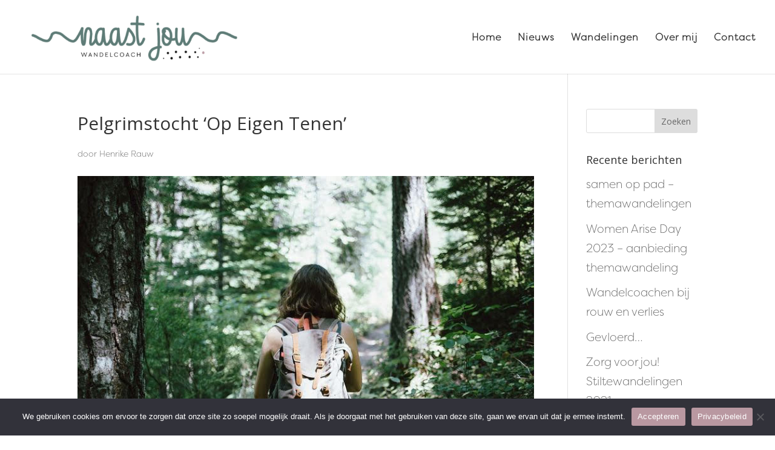

--- FILE ---
content_type: text/css;charset=utf-8
request_url: https://use.typekit.net/jgm4yxd.css
body_size: 428
content:
/*
 * The Typekit service used to deliver this font or fonts for use on websites
 * is provided by Adobe and is subject to these Terms of Use
 * http://www.adobe.com/products/eulas/tou_typekit. For font license
 * information, see the list below.
 *
 * filson-pro:
 *   - http://typekit.com/eulas/0000000000000000000157c5
 *   - http://typekit.com/eulas/0000000000000000000157cb
 *
 * © 2009-2026 Adobe Systems Incorporated. All Rights Reserved.
 */
/*{"last_published":"2024-07-02 07:55:00 UTC"}*/

@import url("https://p.typekit.net/p.css?s=1&k=jgm4yxd&ht=tk&f=24567.24573&a=953033&app=typekit&e=css");

@font-face {
font-family:"filson-pro";
src:url("https://use.typekit.net/af/849db4/0000000000000000000157c5/27/l?primer=7cdcb44be4a7db8877ffa5c0007b8dd865b3bbc383831fe2ea177f62257a9191&fvd=n2&v=3") format("woff2"),url("https://use.typekit.net/af/849db4/0000000000000000000157c5/27/d?primer=7cdcb44be4a7db8877ffa5c0007b8dd865b3bbc383831fe2ea177f62257a9191&fvd=n2&v=3") format("woff"),url("https://use.typekit.net/af/849db4/0000000000000000000157c5/27/a?primer=7cdcb44be4a7db8877ffa5c0007b8dd865b3bbc383831fe2ea177f62257a9191&fvd=n2&v=3") format("opentype");
font-display:auto;font-style:normal;font-weight:200;font-stretch:normal;
}

@font-face {
font-family:"filson-pro";
src:url("https://use.typekit.net/af/9c95c0/0000000000000000000157cb/27/l?primer=7cdcb44be4a7db8877ffa5c0007b8dd865b3bbc383831fe2ea177f62257a9191&fvd=n1&v=3") format("woff2"),url("https://use.typekit.net/af/9c95c0/0000000000000000000157cb/27/d?primer=7cdcb44be4a7db8877ffa5c0007b8dd865b3bbc383831fe2ea177f62257a9191&fvd=n1&v=3") format("woff"),url("https://use.typekit.net/af/9c95c0/0000000000000000000157cb/27/a?primer=7cdcb44be4a7db8877ffa5c0007b8dd865b3bbc383831fe2ea177f62257a9191&fvd=n1&v=3") format("opentype");
font-display:auto;font-style:normal;font-weight:100;font-stretch:normal;
}

.tk-filson-pro { font-family: "filson-pro",sans-serif; }
